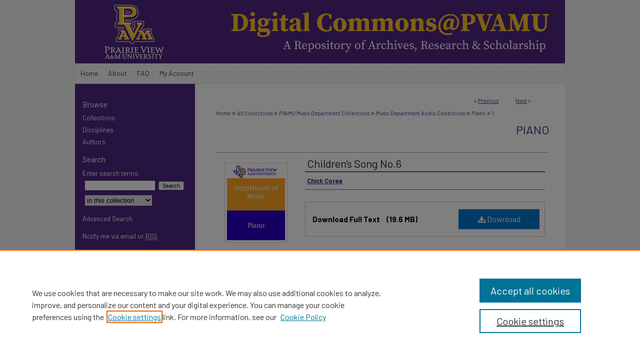

--- FILE ---
content_type: text/css
request_url: https://digitalcommons.pvamu.edu/ir-local.css
body_size: 2693
content:
/* -----------------------------------------------
bepress IR local stylesheet.
Author:   Jami Wardlow
Version:  Jan 2020
PLEASE SAVE THIS FILE LOCALLY!
----------------------------------------------- */

/* ---------------- Meta Elements ---------------- */

@import url('https://fonts.googleapis.com/css?family=Barlow:400,700&display=swap');

	/* --- Meta styles and background --- */

body {
	font: normal 14px/1.5 'Barlow', sans-serif;  /* should be medium except when fitting into a fixed container */
	background: #f4f4f4;
}

#pvamu { background: url(assets/md5images/1cdf8c438208cd1f82b49a1db2f0dd4e.gif) repeat-x left bottom; }

/* ---------------- Header ---------------- */

#pvamu #header {
	position: relative;  /* needed for logo positioning */
	height: auto !important; /* !important overrides mbl styling */
}

#pvamu #banner_image {
	display: block; /* removes descender of inline element */
	width: 980px; /* not necessary if image is sized correctly */
	height: auto !important;  /* avoids warping improperly sized header image / SUP-19994 */
}

	/* --- Logo --- */

#pvamu #logo_image {
	position: absolute !important; /* !important overrides mbl styling */
	top: 0;
	left: 0;
	width: 20% !important;  /* 196 / 980 */
	height: auto !important; /* !important avoids DC assigning incorrect height to logo image */
}

#pvamu #header a#banner_link:focus img,
#pvamu #header a#logo_link:focus img {
    outline: 2px dotted #fec325;
}

/* ---------------- Navigation ---------------- */

#pvamu #navigation {
	background: url(assets/md5images/398a529fbf538b8e5c908b8412c415ba.png);
	width: 978px;
	border: 1px solid #e4e4e4;
	border-top: 0;
}

#pvamu #navigation,
#pvamu #navigation #tabs {
	height: 40px;
	/*overflow: hidden; have seen issues with tabs extending below nav container */
	white-space: nowrap;
}

#pvamu #navigation #tabs,
#pvamu #navigation #tabs ul,
#pvamu #navigation #tabs ul li {
	padding: 0;
	margin: 0;
}

#pvamu #navigation #tabs,
#pvamu #navigation #tabs ul {
	display: flex;
	justify-content: flex-start;
	width: 100%;
}

#pvamu #navigation #tabs a {
	font: normal 14px 'Barlow', sans-serif;
	display: block;
	/*width: auto !important; fixes "my account" not fitting in container on page load (does it tho?)*/
	height: 40px;
	line-height: 40px;
	color: #4f2582;
	background-color: transparent;
	padding: 0 10px;
	margin: 0;
	border: 0;
}

#pvamu #navigation #tabs a:hover,
#pvamu #navigation #tabs a:active,
#pvamu #navigation #tabs a:focus {
	color: #000;
	text-decoration: underline;
}

/* ---------------- Sidebar ---------------- */

#pvamu #sidebar h2 {
	font: normal 15px 'Barlow', sans-serif;
	color: #fff;
	background: transparent;
	padding: 0;
	margin: 0;
	border: none;
}

#pvamu #sidebar a {
	font: normal 13px 'Barlow', sans-serif;
	color: #fff;
	text-decoration: none;
}

#pvamu #sidebar a:hover,
#pvamu #sidebar a:active,
#pvamu #sidebar a:focus {
	text-decoration: underline;
}

#pvamu #sidebar #sidebar-search label {
	font: normal 13px 'Barlow', sans-serif;
	color: #fff;
}

#pvamu #sidebar #sidebar-search {
	margin-top: 8px;
	padding-left: 15px;
}

#pvamu #sidebar #sidebar-search span.border { background: transparent; }

.searchbutton { cursor: pointer; } /* best practice, should move to ir-layout.css */

/* ---------------- Main Content ---------------- */

/* this has been creating a gap on top of full-width homepage images. trying to figure out if it's actually necessary for any reason */
/* #pvamu #content { padding-top: 16px; } */

	/* Sticky Footer */

#pvamu #content { /* calculates 100% viewport height - (total heights of header, navigation and footer) */
	min-height: calc(100vh - 252px);
}
	/* --- Breadcrumbs --- */

#pvamu #main.text div.crumbs a:link,
#pvamu #main.text div.crumbs a:visited {
	text-decoration: none;
	color: #4f2682;
}

#pvamu #main.text div.crumbs a:hover,
#pvamu #main.text div.crumbs a:active,
#pvamu #main.text div.crumbs a:focus {
	text-decoration: underline;
	color: #000;
}

#pvamu #dcn-home > #homepage-intro { margin: 15px 0; }

 /* (is this even a thing anymore?) adds space under full-width main-content image 
#pvamu #home-page-banner { margin-bottom: 16px; }*/

	/* --- Headers --- */

#pvamu #dcn-home > h2 { font: normal 21px 'Barlow', sans-serif; }

h3 {
	margin: 0;
	text-decoration: underline;
}

/* FF, IE, Chrome take parent element's color as text-decoration-color (black, usually) */
#dcn-home #cover-browse h3 { color: #4f2682; }

#pvamu #dcn-home #cover-browse h3 a {
	font: 400 17px/1.6 'Barlow', sans-serif;
	text-decoration: none;
}

#pvamu #dcn-home #cover-browse h3 a:hover,
#pvamu #dcn-home #cover-browse h3 a:focus,
#pvamu #dcn-home #cover-browse h3 a:active {
	text-decoration: underline;
}

	/* --- Links --- */

#pvamu #main.text a:link,
#pvamu #main.text a:visited {
	color: #4f2682; /* declared for #network-icon text */
}

#pvamu #main.text a:hover,
#pvamu #main.text a:active,
#pvamu #main.text a:focus {
	color: #000;
	text-decoration: underline;
}

	/* Browse buttons */

#pvamu #cover-browse a { display: inline-block; }

#pvamu #cover-browse a:focus img { outline: 2px dotted #4f2682; }

#pvamu #cover-browse a img {
	margin: 0 14px 14px 0;
	width: 140px;
	height: auto;
}	

	/* PotD / Top DL widgets */

#pvamu #dcn-home .box.aag h2,
#pvamu #dcn-home .box.potd h2 {
	font: normal 18px 'Barlow', sans-serif;
	width: 267px;
	border-bottom: 1px solid #e2e2e2;
	margin: 0;
}

#pvamu #main.text .box a:link,
#pvamu #main.text .box a:visited {
	background: none;
	font: bold 14px 'Barlow', sans-serif;
	text-decoration: none;
	border-bottom: 1px solid #e2e2e2;
}

#pvamu #main.text .box a:hover,
#pvamu #main.text .box a:active,
#pvamu #main.text .box a:focus {
	text-decoration: underline;
}

	/* article-level text // default values 12px/13px */

#alpha .element p, #custom-fields .element p { font-size: 13px; }

#alpha .element h4, #custom-fields .element h4 { font-size: 14px; }

/* ---------------- Footer ---------------- */

#pvamu #footer { margin-top: 22px; }

#pvamu #footer,
#pvamu #bepress a {
	height: 83px;
	background-color: #404040;
}

#bepress a:focus { outline: 2px dotted #fec325; }

#pvamu #footer p,
#pvamu #footer p a {
	font: normal 12px/2 'Barlow', sans-serif;
	color: #fff;
	text-decoration: none;
}

#pvamu #footer p a:hover,
#pvamu #footer p a:active,
#pvamu #footer p a:focus {
	text-decoration: underline;
}

/* ---------------- Miscellaneous fixes ---------------- */

	/* Remove gap under search pages for full-width footers */

.legacy #pvamu #wrapper:after { content: none; }

	/* --- Browse Authors accessibility fix (CSFR-2684) --- */

#pvamu #main.text .authorbrowser p.letters a:hover,
#pvamu #main.text .authorbrowser p.letters a:focus {
   background: url(/assets/azMe.jpg) bottom center no-repeat;
   color: #fff;
}

/* ---------------- Mobile ---------------- */

.mbl #pvamu #header,
.mbl #pvamu #header a img,
.mbl #pvamu #navigation {
	width: 100% !important;
}

.mbl #pvamu #header #logo_image {
	position: absolute !important; /* !important overrides mbl styling */
	top: 0;
	left: 0;
	width: 20% !important;  /* 196 / 980 */
	height: auto !important; /* !important avoides DC assigning incorrect height to logo image */
}

	/* fixes invisible space above header */

header#mobile-nav { 
    font-size: 0;
    line-height: 0;
}

	/* fixes bullet underline for Browse Research and Scholarship links */

.mbl #main #cover-browse h3 { text-decoration: none; }

	/* stacks headings and spans in .box */

.mbl #pvamu #dcn-home .box.aag h2,
.mbl #pvamu #dcn-home .box.potd h2 {
	width: 100%;
}
	
.mbl #dcn-home .box.aag span,
.mbl #dcn-home .box.potd span {
    display: block;
}

/* PV Panther/PV Standard Newspapers intro text columns -- 4/29/20 gborman */
#pvamu #newspaper_years .newspaper_col ul {display: inline-block; width:13%; vertical-align: top; float:left;}
#pvamu #newspaper_years p#newspaper_header {margin: 0;}

/* homepage intro text color -- 7/29/21  */
#pvamu #dcn-home > #homepage-intro { color: #4f2682; }